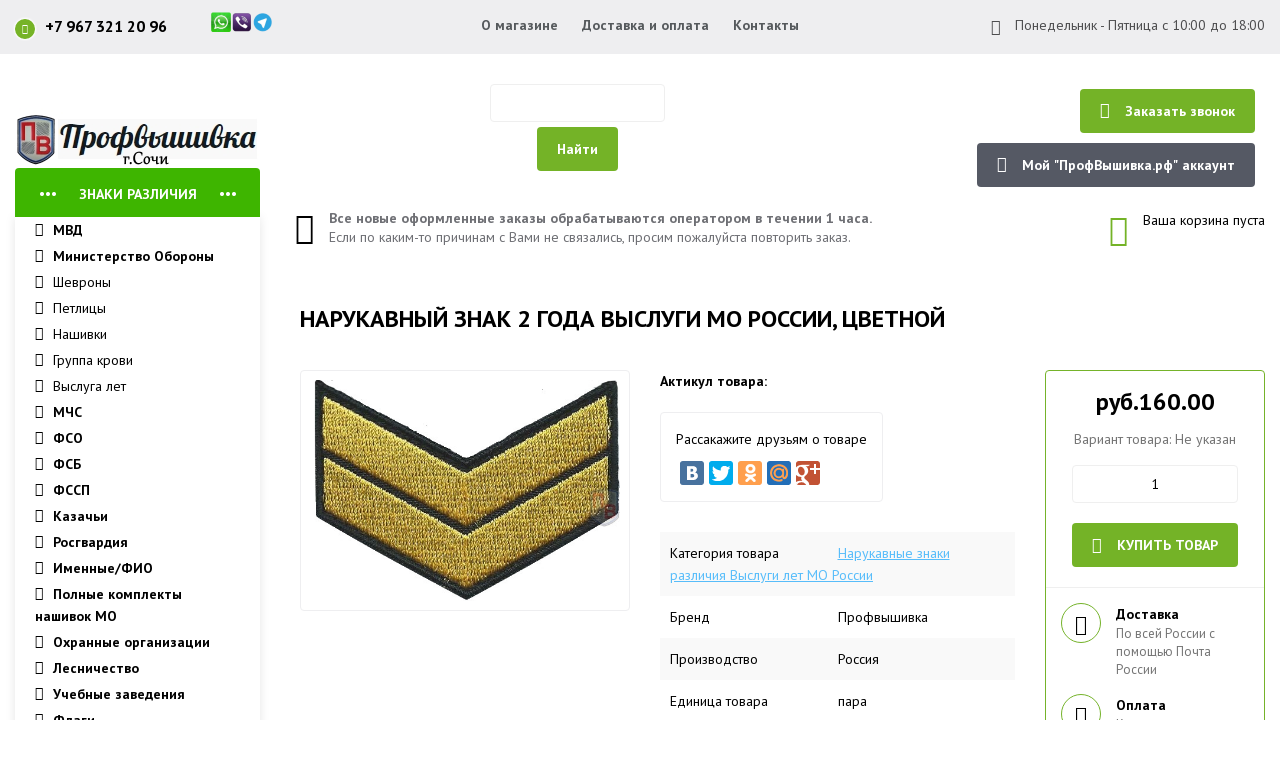

--- FILE ---
content_type: text/html; charset=UTF-8
request_url: https://www.xn--80aerbjo2f.xn--p1ai/shop/77/imgs/narukavnyj-znak-2-goda-vyslugi-mo-rossii-cvetnoj
body_size: 11020
content:
<!DOCTYPE html>
<!--[if lt IE 7]><html lang="ru" class="lt-ie9 lt-ie8 lt-ie7"><![endif]-->
<!--[if IE 7]><html lang="ru" class="lt-ie9 lt-ie8"><![endif]-->
<!--[if IE 8]><html lang="ru" class="lt-ie9"><![endif]-->
<!--[if gt IE 8]><!-->
<html lang="ru">
 <!--<![endif]-->
 <head>
 <title>Нарукавный знак 2 года выслуги МО России, цветной</title>
 <meta charset="utf-8">
 <meta http-equiv="X-UA-Compatible" content="IE=edge">
 <meta name="viewport" content="width=device-width, initial-scale=1.0">
 <meta name="keywords" content="машинная вышивка в сочи, нашивки, шевроны, yfibdrb, itdhjys, именная вышивка, патчи, знаки различия, нашивки охрана, нашивки МВД, нашивки армии, нашивки ФСО, нашивки ФСБ, нашивки МЧС, казачьи нашивки">
 <meta name="description" content="нашивки, шевроны, именная вышивка, патчи, знаки различия, нашивки охрана, нашивки МВД, нашивки армии, нашивки ФСО, нашивки ФСБ, нашивки МЧС, казачьи нашивки">
 <meta name="robots" content="">
 <link rel="icon" href="/favicon.png" type="image/x-icon">
 <link rel="shortcut icon" href="/favicon.png" type="image/x-icon">
 <link href="//fonts.googleapis.com/css?family=PT+Sans:400,700&amp;subset=cyrillic" rel="stylesheet"> 
 <link rel="stylesheet" href="/css/normalize.css">
 <link rel="stylesheet" href="/css/micon.min.css">
 <link rel="stylesheet" href="/css/components.css">
 <link rel="stylesheet" href="/css/flexslider.css">
 <link rel="stylesheet" href="/css/style.css">
 <link rel="stylesheet" href="/css/media.css">
 <!--[if lt IE 9]>
 <script src="/js/html5shiv.min.js"></script>
 <script src="/js/respond.min.js"></script>
 <![endif]-->
 
	<link rel="stylesheet" href="/.s/src/base.min.css?v=221108" />
	<link rel="stylesheet" href="/.s/src/layer7.min.css?v=221108" />

	<script src="/.s/src/jquery-3.6.0.min.js"></script>
	
	<script src="/.s/src/uwnd.min.js?v=221108"></script>
	<script src="//s741.ucoz.net/cgi/uutils.fcg?a=uSD&ca=2&ug=999&isp=1&r=0.839793003156288"></script>
	<link rel="stylesheet" href="/.s/src/ulightbox/ulightbox.min.css" />
	<link rel="stylesheet" href="/.s/src/socCom.min.css" />
	<link rel="stylesheet" href="/.s/src/social.css" />
	<script src="/.s/src/ulightbox/ulightbox.min.js"></script>
	<script src="/.s/src/shop_utils.js"></script>
	<script src="/.s/src/socCom.min.js"></script>
	<script src="//sys000.ucoz.net/cgi/uutils.fcg?a=soc_comment_get_data&site=enashivki"></script>
	<script>
/* --- UCOZ-JS-DATA --- */
window.uCoz = {"sh_goods":{"77":{"old_price":"0.00","imgs":["/_sh/00/77m.jpg"],"price":"160.00"}},"mf":"enashivki","uLightboxType":1,"layerType":7,"shop_price_separator":"","ver":1,"sh_curr_def":3,"site":{"id":"enashivki","host":"nashivki.ucoz.net","domain":"xn--80aerbjo2f.xn--p1ai"},"country":"US","shop_price_f":["%01.2f",""],"language":"ru","module":"shop","ssid":"070463002637651710660","sign":{"5255":"Помощник","210178":"Замечания","7251":"Запрошенный контент не может быть загружен. Пожалуйста, попробуйте позже.","7287":"Перейти на страницу с фотографией.","3238":"Опции","3125":"Закрыть","10075":"Обязательны для выбора","3129":"Доступ запрещён. Истёк период сессии.","7252":"Предыдущий","5458":"Следующий","3300":"Ошибка","7253":"Начать слайд-шоу","7254":"Изменить размер","3255":"Сохранить"},"sh_curr":{"3":{"code":"rur","default":1,"disp":"руб.","name":"Рубль","rate":1,"dpos":1}}};
/* --- UCOZ-JS-CODE --- */

		function eRateEntry(select, id, a = 65, mod = 'shop', mark = +select.value, path = '', ajax, soc) {
			if (mod == 'shop') { path = `/${ id }/edit`; ajax = 2; }
			( !!select ? confirm(select.selectedOptions[0].textContent.trim() + '?') : true )
			&& _uPostForm('', { type:'POST', url:'/' + mod + path, data:{ a, id, mark, mod, ajax, ...soc } });
		}

		function updateRateControls(id, newRate) {
			let entryItem = self['entryID' + id] || self['comEnt' + id];
			let rateWrapper = entryItem.querySelector('.u-rate-wrapper');
			if (rateWrapper && newRate) rateWrapper.innerHTML = newRate;
			if (entryItem) entryItem.querySelectorAll('.u-rate-btn').forEach(btn => btn.remove())
		}
$(function() {
		$('#fCode').on('keyup', function(event) {
			try {checkSecure(); } catch(e) {}
		});
	});
	
checkNumber_header = 'Замечания';
		checkNumber_err = 'Опции<ul>%err_msg%</ul>Обязательны для выбора';
function loginPopupForm(params = {}) { new _uWnd('LF', ' ', -250, -100, { closeonesc:1, resize:1 }, { url:'/index/40' + (params.urlParams ? '?'+params.urlParams : '') }) }
var _gaq = _gaq || [];
		_gaq.push(['_setAccount', 'UA-136507324-1']);
		_gaq.push(['_trackPageview']);
		(function() {
			var ga = document.createElement('script'); ga.type = 'text/javascript'; ga.async = true;
			ga.src = ('https:' == document.location.protocol ? 'https://ssl' : 'http://www') + '.google-analytics.com/ga.js';
			var s = document.getElementsByTagName('script')[0]; s.parentNode.insertBefore(ga, s);
		})();
	
/* --- UCOZ-JS-END --- */
</script>

	<style>.UhideBlock{display:none; }</style>
	<script type="text/javascript">new Image().src = "//counter.yadro.ru/hit;noadsru?r"+escape(document.referrer)+(screen&&";s"+screen.width+"*"+screen.height+"*"+(screen.colorDepth||screen.pixelDepth))+";u"+escape(document.URL)+";"+Date.now();</script><link rel="stylesheet" href="/_st/shop.css" /><script src="/.s/src/shop.js"></script><style>
				@font-face {
					font-family: "FontAwesome";
					font-style: normal;
					font-weight: normal;
					src: url("/.s/src/panel-v2/fonts/fontawesome-webfont.eot?#iefix&v=4.3.0") format("embedded-opentype"), url("/.s/src/panel-v2/fonts/fontawesome-webfont.woff2?v=4.3.0") format("woff2"), url("/.s/src/panel-v2/fonts/fontawesome-webfont.woff?v=4.3.0") format("woff"), url("/.s/src/panel-v2/fonts/fontawesome-webfont.ttf?v=4.3.0") format("truetype"), url("/.s/src/panel-v2/fonts/fontawesome-webfont.svg?v=4.3.0#fontawesomeregular") format("svg");
				}
			</style>
</head>
 <body>
 
 <!--U1AHEADER1Z--><header>
 <div class="hTop clearfix">
 <div class="container">
 <div class="headerT">
 
<!-- Global site tag (gtag.js) - Google Analytics -->
<script async src="https://www.googletagmanager.com/gtag/js?id=UA-136507324-1"></script>
<script>
 window.dataLayer = window.dataLayer || [];
 function gtag(){dataLayer.push(arguments);}
 gtag('js', new Date());

 gtag('config', 'UA-136507324-1');
</script>

 <!-- Phone -->
 <div class="headerTel"><span>+7 967 321 20 96</span>
<img src="/images/mes.png" /></div>
 <!-- Yandex.Metrika counter -->
<script type="text/javascript" >
 (function(m,e,t,r,i,k,a){m[i]=m[i]||function(){(m[i].a=m[i].a||[]).push(arguments)};
 m[i].l=1*new Date();k=e.createElement(t),a=e.getElementsByTagName(t)[0],k.async=1,k.src=r,a.parentNode.insertBefore(k,a)})
 (window, document, "script", "https://mc.yandex.ru/metrika/tag.js", "ym");

 ym(54948367, "init", {
 clickmap:true,
 trackLinks:true,
 accurateTrackBounce:true,
 webvisor:true,
 ecommerce:"dataLayer"
 });
</script>
<noscript><div><img src="https://mc.yandex.ru/watch/54948367" style="position:absolute; left:-9999px;" alt="" /></div></noscript>
<!-- /Yandex.Metrika counter -->
 <!-- TopNav -->
 <div class="headerNav">
 <ul>
 <li><a href="/index/0-2">О магазине</a></li>
 <li><a href="/index/dostavka_i_oplata/0-4#">Доставка и оплата</a></li>
 <li><a href="/index/kontakty/0-5">Контакты</a></li>
 </ul>
 </div>
 <!--/ TopNav -->
 
 <!-- Schedule -->
 <div class="headerGraph">
 <i class="mi mi-EmojiTabFavorites"></i> Понедельник - Пятница с 10:00 до 18:00
 </div>
 <!--/ Schedule -->
 </div>
 </div>
 </div>
 
 <div class="container">
 <div class="hMiddle clearfix">
 <!-- Logo -->
 <div class="hLogo">
 <a href="https://www.profvishivka.ru/" class="logo">ПрофВышивка.рф</a>
 </div>
 <!--/ Logo -->
 <div class="searchForm">
			<form method="GET" action="/shop/search" onsubmit="this.sfSbm.disabled=true" style="margin:0">
				<div class="schQuery" style="text-align:center">
					<input type="text" name="query" value="" maxlength="30" size="20" class="queryField" />
				</div>
				<div class="schBtn" style="text-align:center">
					<input type="submit" class="searchSbmFl" name="sfSbm" value="Найти" />
				</div>
			</form>
		</div>
 <!-- Search -->
<!-- исключение <div class="hsearch">
 <form action="">
 <input type="text" name="query" placeholder="поиск по каталогу товаров">
 <button type="submit">Найти</button>
 </form>
 </div>
 <!--/ Search -->
 
 <!--account-->
 <div class="account">
 <a href="/index/kontakty/0-5#" class="btn green"><i class="mi mi-CallForwarding"></i>Заказать звонок</a>
 
 <button class="btn dark"><i class="mi mi-Contact"></i>Мой "ПрофВышивка.рф" аккаунт </button>
 <div class="uPanel shadow">
 <br> 
 
		<script>
		sendFrm549765 = function( form, data = {} ) {
			var o   = $('#frmLg549765')[0];
			var pos = _uGetOffset(o);
			var o2  = $('#blk549765')[0];
			document.body.insertBefore(o2, document.body.firstChild);
			$(o2).css({top:(pos['top'])+'px',left:(pos['left'])+'px',width:o.offsetWidth+'px',height:o.offsetHeight+'px',display:''}).html('<div align="left" style="padding:5px;"><div class="myWinLoad"></div></div>');
			_uPostForm(form, { type:'POST', url:'/index/sub/', data, error:function() {
				$('#blk549765').html('<div align="left" style="padding:10px;"><div class="myWinLoadSF" title="Невозможно выполнить запрос, попробуйте позже"></div></div>');
				_uWnd.alert('<div class="myWinError">Невозможно выполнить запрос, попробуйте позже</div>', '', {w:250, h:90, tm:3000, pad:'15px'} );
				setTimeout("$('#blk549765').css('display', 'none');", '1500');
			}});
			return false
		}
		
		</script>

		<div id="blk549765" style="border:1px solid #CCCCCC;position:absolute;z-index:82;background:url('/.s/img/fr/g.gif');display:none;"></div>

		<form id="frmLg549765" class="login-form local-auth" action="/index/sub/" method="post" onsubmit="return sendFrm549765(this)" data-submitter="sendFrm549765">
			
			
			<table border="0" cellspacing="1" cellpadding="0" width="100%">
			
			<tr><td class="login-form-label" width="20%" nowrap="nowrap">Логин:</td>
				<td class="login-form-val" ><input class="loginField" type="text" name="user" value="" size="20" autocomplete="username" style="width:100%;" maxlength="50"/></td></tr>
			<tr><td class="login-form-label">Пароль:</td>
				<td class="login-form-val"><input class="loginField" type="password" name="password" size="20" autocomplete="password" style="width:100%" maxlength="32"/></td></tr>
				<tr><td colspan=2><!-- <old_captcha_block_html> -->
		<label class="captcha-block" for="fCode">
			<input id="fCode" class="captcha-answer uf-text uf-captcha" name="captcha" type="text" placeholder="Ответ" maxlength="6" >
			<!-- <captcha_renew_html> -->
			<img class="captcha-renew local-auth" src="/.s/img/ma/refresh.gif" title="Обновить код безопасности">
			<!-- </captcha_renew_html> -->
			<input type="hidden" name="seckey" value="91267111528884874" >
			<img class="captcha-question local-auth" src="/secure/?k=91267111528884874&m=locauth24000654&tm=1769122833" title="Обновить код безопасности" >
			<!-- <captcha_script_html> -->
			<script type="text/javascript">
				function initClick() {
					$(' .captcha-question.local-auth,  .captcha-renew.local-auth').on('click', function(event) {
						var PARENT = $(this).parent().parent();
						$('img[src^="/secure/"]', PARENT).prop('src', '/secure/?k=91267111528884874&m=locauth24000654&tm=' + Date.now());
						$('input[name=captcha]', PARENT).val('').focus();
					});
				}

				if (window.jQuery) {
					$(initClick);
				} else {
					// В новой ПУ jQuery находится в бандле, который подгружается в конце body
					// и недоступен в данный момент
					document.addEventListener('DOMContentLoaded', initClick);
				}
			</script>
			<!-- </captcha_script_html> -->
		</label>
		<!-- </old_captcha_block_html> -->
	</td></tr>
			</table>
			<table border="0" cellspacing="1" cellpadding="0" width="100%">
			<tr><td nowrap>
					<input id="rementry" type="checkbox" name="rem" value="1" checked="checked"/><label for="rementry">запомнить</label>
					</td>
				<td style="text-align:end" valign="top"><input class="loginButton" name="sbm" type="submit" value="Вход"/></td></tr>
			<tr><td class="login-form-links" colspan="2"><div style="text-align:center;"><a href="javascript:;" rel="nofollow" onclick="new _uWnd('Prm','Напоминание пароля',300,130,{ closeonesc:1 },{url:'/index/5'});return false;">Забыл пароль</a> | <a href="/index/3">Регистрация</a></div></td></tr>
			</table>
			
			<input type="hidden" name="a"    value="2" />
			<input type="hidden" name="ajax" value="1" />
			<input type="hidden" name="rnd"  value="765" />
			
			
		</form> 
 
 </div>
 
 </div>
 <!--/ Account -->
 </div>
 
 <div class="hMiddleBottom">
 <!-- Operator -->
 <div class="au_operator">
 <i class="mi mi-Headset"></i>
 <div class="op_info">
 <div class="op_infoTop">Все новые оформленные заказы обрабатываются оператором в течении 1 часа.</div>
 <p>Если по каким-то причинам с Вами не связались, просим пожалуйста повторить заказ.</p>
 <div class="op_infoTop"></div>
 </div>
 </div>
 <!--/ Operator -->

 <!-- Basket -->
 <div class="au_basket">
 <div class="shoppingCart">
  
 <i class="mi mi-ShoppingCart"></i>
 <div id="shop-basket">
 
 <div class="empty">Ваша корзина пуста</div>
 

 <style>
 #shop-basket ul { margin:0; padding:0; text-align:left; list-style:none }
 #shop-basket li { margin:0 0 5px 0; padding-left:35px }
 #shop-basket .sb-name { margin-right:18px; }
 #shop-basket .sb-cost { margin-right:18px; color: gray; }
 #shop-basket .sb-func { float:right; cursor:pointer; width:16px; height:16px; margin:0;}
 #shop-basket a.remove { background:url('/.s/img/sh/del.png') no-repeat 3px 0; }
 #shop-basket a.remove:hover { background:url('/.s/img/sh/del.png') no-repeat 3px -16px; }
 #shop-basket .empty { text-align:center; }
 #shop-basket .total {font-weight: bold;}
 #shop-basket .total, #shop-basket .disc { text-align:right; }
 #shop-basket .disc-info { font-style: italic; }
 </style>

 <script><!--
 var lock_buttons = 0;

 function clearBasket(){
 if(lock_buttons) return false; else lock_buttons = 1;
 var el = $('#shop-basket');
 if(el.length){ var g=document.createElement("div"); $(g).addClass('myWinGrid').attr("id",'shop-basket-fade').css({"left":"0","top":"0","position":"absolute","border":"#CCCCCC 1px solid","width":$(el).width()+'px',"height":$(el).height()+'px',"z-index":5}).hide().on('mousedown', function(e){e.stopPropagation();e.preventDefault();_uWnd.globalmousedown();}).html('<div class="myWinLoad" style="margin:5px;"></div>'); $(el).append(g); $(g).show(); }
 _uPostForm('',{type:'POST',url:'/shop/basket',data:{'mode':'clear'}});
 ga_event('basket_clear');
 return false;
 }

 function removeBasket(id){
 if(lock_buttons) return false; else lock_buttons = 1;
 $('#basket-item-'+id+' .sb-func').removeClass('remove').addClass('myWinLoadS').attr('title','');
 _uPostForm('',{type:'POST',url:'/shop/basket',data:{'mode':'del', 'id':id}});
 return false;
 }

 function add2Basket(id, pref){
 if(lock_buttons) return false; else lock_buttons = 1;
 var opt = [], err_msg = '', err_msgs = [], radio_options = {}, el_id = {};
 $('#b'+pref+'-'+id+'-basket').attr('disabled','disabled');
 $('#'+pref+'-'+id+'-basket').removeClass('done').removeClass('err').removeClass('add').addClass('wait').attr('title','');
 $('#'+pref+'-'+id+'-options-selectors').find('select, input').each(function(){
 switch (this.type) {
 case 'radio':
 el_id = this.id.split('-');
 ((typeof (radio_options[el_id[3]]) == 'undefined') && (radio_options[el_id[3]] = { 'val': - 1, 'id': this.id }));
 (this.checked && (radio_options[el_id[3]]['val'] = this.value));
 break;
 case 'checkbox':
 if (this.checked && (this.value !== '')) {
 if(this.value !== ''){
 opt.push(this.id.split('-')[3]+'-'+this.value);
 } else {
 err_msgs.push({'id':this.id.split('-')[3], 'msg':'<li>'+$(this).parent().parent().find('span.opt').html().replace(':', '')+'</li>'});
 }
 }
 break;
 default:
 if (this.value !== '') {
 opt.push(this.id.split('-')[3]+'-'+this.value);
 } else {
 err_msgs.push({'id':this.id.split('-')[3], 'msg':'<li>'+$(this).parent().parent().find('span.opt').html().replace(':', '')+'</li>'});
 }
 }
 });
 for(i in radio_options){
 if(radio_options[i]['val'] != -1){
 opt.push(radio_options[i]['id'].split('-')[3]+'-'+radio_options[i]['val']);
 }else{
 err_msgs.push({'id':radio_options[i]['id'].split('-')[3], 'msg':'<li>'+$('#'+radio_options[i]['id']).parent().parent().parent().find('span.opt').html().replace(':', '')+'</li>'});
 }
 }

 err_msgs.sort(function(a, b){ return ((a['id'] > b['id']) ? 1 : -1); });
 for (var i=0; i<err_msgs.length; i++) { err_msg += err_msgs[i]['msg']; }

 if(err_msg == ''){
 _uPostForm('',{type:'POST',url:'/shop/basket',data:{'mode':'add', 'id':id, 'pref':pref, 'opt':opt.join(':'), 'cnt':$('#q'+pref+'-'+id+'-basket').val()}});
 ga_event('basket_add');
 }else{
 lock_buttons = 0;
 shop_alert('<div class="MyWinError">Опции<ul>'+err_msg+'</ul>обязательны для выбора</div>','Замечания','warning',350,100,{tm:8000,align:'left',icon:'/.s/img/icon/warning.png', 'onclose': function(){ $('#b'+pref+'-'+id+'-basket').removeAttr('disabled'); $('#'+pref+'-'+id+'-basket').removeClass('wait').addClass('add'); }});
 }
 return false;
 }

 function buyNow(id, pref){
 if(lock_buttons) return false; else lock_buttons = 1;
 var opt = [], err_msg = '', err_msgs = [], radio_options = {}, el_id = {};
 $('#b'+pref+'-'+id+'-buynow').attr('disabled', 'disabled');
 $('#'+pref+'-'+id+'-buynow').removeClass('done').removeClass('err').removeClass('now').addClass('wait').attr('title','');
 $('#'+pref+'-'+id+'-options-selectors').find('select, input').each(function(){
 switch (this.type) {
 case 'radio':
 el_id = this.id.split('-');
 ((typeof (radio_options[el_id[3]]) == 'undefined') && (radio_options[el_id[3]] = { 'val': - 1, 'id': this.id }));
 (this.checked && (radio_options[el_id[3]]['val'] = this.value));
 break;
 case 'checkbox':
 if (this.checked && (this.value !== '')) {
 if(this.value !== ''){
 opt.push(this.id.split('-')[3]+'-'+this.value);
 } else {
 err_msgs.push({'id':this.id.split('-')[3], 'msg':'<li>'+$(this).parent().parent().find('span.opt').html().replace(':', '')+'</li>'});
 }
 }
 break;
 default:
 if (this.value !== '') {
 opt.push(this.id.split('-')[3]+'-'+this.value);
 } else {
 err_msgs.push({'id':this.id.split('-')[3], 'msg':'<li>'+$(this).parent().parent().find('span.opt').html().replace(':', '')+'</li>'});
 }
 }
 });
 for(i in radio_options){
 if(radio_options[i]['val'] != -1){
 opt.push(radio_options[i]['id'].split('-')[3]+'-'+radio_options[i]['val']);
 }else{
 err_msgs.push({'id':radio_options[i]['id'].split('-')[3], 'msg':'<li>'+$('#'+radio_options[i]['id']).parent().parent().parent().find('span.opt').html().replace(':', '')+'</li>'});
 }
 }

 err_msgs.sort(function(a, b){ return ((a['id'] > b['id']) ? 1 : -1); });
 for (var i=0; i<err_msgs.length; i++) { err_msg += err_msgs[i]['msg']; }

 if(err_msg == ''){
 _uPostForm('',{type:'POST',url:'/shop/basket',data:{'mode':'add', 'id':id, 'pref':pref, 'opt':opt.join(':'), 'cnt':$('#q'+pref+'-'+id+'-basket').val(), 'now':1}});
 ga_event('basket_buynow');
 }else{
 lock_buttons = 0;
 shop_alert('<div class="MyWinError">Опции<ul>'+err_msg+'</ul>обязательны для выбора</div>','Замечания','warning',350,100,{tm:8000,align:'left',icon:'/.s/img/icon/warning.png', 'onclose': function(){ $('#b'+pref+'-'+id+'-buynow').removeAttr('disabled'); $('#'+pref+'-'+id+'-buynow').removeClass('wait').addClass('add'); }});
 }
 return false;
 }
 //-->
 </script></div>
  
 </div>
 </div>
 <!--/ Basket -->
 </div>
 </div>
 
 <!--div class="hBottom clearfix">
 <div class="container">
 <div class="infoSite">
 <i class="mi mi-Info"></i><p>Сайт работает в тестовом режиме. Данные на сайте постоянно обновляются. В случае каких-либо ошибок на сайте, приносим свои извинения.</p>
 </div>
 </div>
 </div-->
 
</header><!--/U1AHEADER1Z-->

 <div class="container"> 
 <!-- <middle> -->
 <main>
 <!--U1CLEFTER1Z--><aside>
 <nav>
 <div class="navHead">Знаки различия</div>
 <div class="navList">
 <ul>
 <!--span class="sectName">Знаки различия</span><!-->
 <li><a href="/shop/znak-mvd#"><b><i class="mi mi-ChevronRightMed"></i>МВД</b></a></li>
 <li><a href="/shop/znak-mo#"><b><i class="mi mi-ChevronRightMed"></i>Министерство Обороны</b></a></li>
 <li><a href="/shop/znak-mo/shevrony-mo-rossii#"><i class="mi mi-ChevronRightMed"></i> Шевроны</a></li>
 <li><a href="/shop/znak-mo/petlicy-mo-rossii#"><i class="mi mi-ChevronRightMed"></i> Петлицы</a></li>
 <li><a href="/shop/znak-mo/nashivki-mo-rossii#"><i class="mi mi-ChevronRightMed"></i> Нашивки</a></li>
 <li><a href="/shop/znak-mo/nashivki-gruppy-krovi#"><i class="mi mi-ChevronRightMed"></i> Группа крови</a></li>
 <li><a href="/shop/znak-mo/narukavnye-znaki-razlichija-vyslugi-let-mo-rossii#"><i class="mi mi-ChevronRightMed"></i> Выслуга лет</a></li>
 <li><a href="/shop/znak-mchs#"><b><i class="mi mi-ChevronRightMed"></i>МЧС</b></a></li>
 <li><a href="/shop/znak-fso#"><b><i class="mi mi-ChevronRightMed"></i>ФСО</b></a></li>
 <li><a href="/shop/znak-fsb#"><b><i class="mi mi-ChevronRightMed"></i>ФСБ</b></a></li>
 <li><a href="/shop/znaki-razlichija-federalnoj-sluzhby-sudebnykh-pristavov"><b><i class="mi mi-ChevronRightMed"></i>ФССП</b></a></li>
 <li><a href="/shop/znak-kazaki#"><b><i class="mi mi-ChevronRightMed"></i>Казачьи</b></a></li>
 <li><a href="/shop/znaki-razlichija-rosgvardii#"><b><i class="mi mi-ChevronRightMed"></i>Росгвардия</b></a></li> 
 <li><a href="/shop/znak-fio#"><b><i class="mi mi-ChevronRightMed"></i>Именные/ФИО</b></a></li>
 <li><a href="/index/polnye-komplekty-nashivok/0-13#"><b><i class="mi mi-ChevronRightMed"></i>Полные комплекты нашивок МО</b></a></li> 
 <!--li><a href="/index/imennaja_vyshivka_fio/0-11#"><b><i class="mi mi-ChevronRightMed"></i>Именные/ФИО</b></a></li><!-->
 <li><a href="/index/okhrannye-organizacii-i-chop/0-7#"><b><i class="mi mi-ChevronRightMed"></i>Охранные организации</b></a></li>
<li><a href="/shop/lesnichesvto#"><b><i class="mi mi-ChevronRightMed"></i>Лесничество</b></a></li>
 <li><a href="/index/obrazovatelnye-uchrezhdenija/0-12#</ul>"><b><i class="mi mi-ChevronRightMed"></i>Учебные заведения</b></a></li>
 <li><a href="/shop/flagi#"><b><i class="mi mi-ChevronRightMed"></i>Флаги</b></a></li>
 </ul>
 </div>
 </nav>

 <!--<div class="asideBl">
 <div class="asideHead">Последние отзывы<i class="mi mi-ChatBubbles"></i></div>
 <div class="asideCont">
<center><br><strong>Информер №4</strong> не создан, либо были допущены ошибки для его отображения!</center><br> 
 </div>
 </div><!-->
 
</aside><!--/U1CLEFTER1Z-->

 <div class="middle">
 <div class="add-success">Товар успешно добавлен в корзину!</div>
 <!-- <body> -->
 <div class="full clearfix">
 <h1 class="ttu">Нарукавный знак 2 года выслуги МО России, цветной</h1>
 <div class="product">
 
 <div class="prodImgBl">
 <div class="prodSlide">
 <div id="slider" class="flexslider">
 <ul class="slides">
 <li><div><a href="/_sh/00/77.jpg" class="ulightbox"><img src="/_sh/00/77.jpg" alt=""></a></div></li> 
  
  
  
  
  
  
  
  
  
  
  
  
  
 
 
 
 
 
 
 </ul>
 </div>
  
 </div>
 </div>
 
 
 <div class="prodInfo">
 <div class="art"><span>Актикул товара:</span>  </div>

 <div class="social">
 <span>Рассакажите друзьям о товаре</span>
 <script async type="text/javascript" src="//yastatic.net/share/share.js" charset="utf-8"></script>
 <div class="yashare-auto-init" data-yashareL10n="ru" data-yashareType="big" data-yashareQuickServices="vkontakte,facebook,twitter,odnoklassniki,moimir,gplus" data-yashareTheme="counter"></div>
 </div>
 <ul>
 <li><span>Категория товара</span><a href="/shop/znak-mo/narukavnye-znaki-razlichija-vyslugi-let-mo-rossii">Нарукавные знаки различия Выслуги лет МО России</a></li>
 <li><span>Бренд</span>Профвышивка</li>
 <li><span>Производство</span>Россия</li>
 <li><span>Единица товара</span>пара</li>
 <li><span>Опции</span></li>
 </ul>
 </div>
 
 <div class="prodPrice">
 <div class="prodPriceBlock">
 <div class="prodPriceTop">
 <div class="auPrice"><span class="id-good-77-price">руб.160.00</span></div>
 
 <p>Вариант товара: Не указан
<input type="text" id="qid-77-basket" value="1" size="3" onfocus="this.select()" oninput="return checkNumber(this, event, '1');"><input type="button" id="bid-77-basket" onclick="add2Basket('77','id');" value="В корзину">
 <a href="" id="bid-77-basket" onclick="add2Basket('77','id');" class="btn green ttu"><i class="mi mi-ShoppingCart"></i>Купить товар</a>
 </div>
 <div class="prodPriceBottom">
 <div class="prodPriceBottomBl clearfix">
 <div class="icon"><i class="mi mi-Shop"></i></div>
 <div class="delivery">
 <div>Доставка</div>
 <p>По всей России с помощью Почта России</p>
 </div>
 </div>
 <div class="prodPriceBottomBl clearfix">
 <div class="icon"><i class="mi mi-MagStripeReader"></i></div>
 <div class="delivery">
 <div>Оплата</div>
 <p>Кредитная карта, электронные деньги или наложенный платеж</p>
 </div>
 </div>
 </div>
 </div>
 </div>
 </div>
 
 <div class="fullBottom">
 <div class="fullDescr">
 <div class="descrTitle">Описание товара</div>
 <p>
 Нарукавный знак 2 года выслуги МО России, цветной.<br> Стоимость нашивок указана за пару.<br> Нашивки пришиты на липучку.
 </p>
 </div>
 
 </div>
 
 <div class="items">
 
 <script>
				function spages(p, link) {
					document.location.href = '/shop/77/comm/narukavnyj-znak-2-goda-vyslugi-mo-rossii-cvetnoj'+(parseInt(p)>1 ? ';'+p : '');
				}
			</script>
			<div id="comments"></div>
			<div id="newEntryT"></div>
			<div id="allEntries"></div>
			<div id="newEntryB"></div>
			<script>
				(function() {
					'use strict';
					var commentID = ( /comEnt(\d+)/.exec(location.hash) || {} )[1];
					if (!commentID) {
						return window.console && console.info && console.info('comments, goto page', 'no comment id');
					}
					var selector = '#comEnt' + commentID;
					var target = $(selector);
					if (target.length) {
						$('html, body').animate({
							scrollTop: ( target.eq(0).offset() || { top: 0 } ).top
						}, 'fast');
						return window.console && console.info && console.info('comments, goto page', 'found element', selector);
					}
					$.get('/index/802', {
						id: commentID
					}).then(function(response) {
						if (!response.page) {
							return window.console && console.warn && console.warn('comments, goto page', 'no page within response', response);
						}
						spages(response.page);
						setTimeout(function() {
							target = $(selector);
							if (!target.length) {
								return window.console && console.warn && console.warn('comments, goto page', 'comment element not found', selector);
							}
							$('html, body').animate({
								scrollTop: ( target.eq(0).offset() || { top: 0 } ).top
							}, 'fast');
							return window.console && console.info && console.info('comments, goto page', 'scrolling to', selector);
						}, 500);
					}, function(response) {
						return window.console && console.error && console.error('comments, goto page', response.responseJSON);
					});
				})();
			</script>
		
 <center></center>
  
 </div>
 </div>
 </div>
 


 </div> 
<!-- </body> -->
 
 </div>
 </main>
 <!-- </middle> --> 
 </div>
 <!--U1BFOOTER1Z--><footer>
 <!-- Seo block -->
 <div class="seoBl">
 <div class="container">
 <h2>Знаки различия в интернет-магазине ПрофВышивка.рф</h2>
 <p>
 Производим вышитые шевроны и нашивки, вымпелы с вышитым логотипом, гербы, и вышиваем индивидуальные заказы по эскизу заказчика.<br>На нашем сайте Вы можете заказать фамильные нашивки для вооружённых сил России, именные нашивки для МЧС России и для Росгвардии.<br>Среди нашей продукции в интернет-магазине можно найти шевроны и нашивки для гос структур, для школ, и для охранных организаций.<br>
 </p>
 <p>
 Производство находится в г. Сочи. Работаем более 10 лет.<br>Используем только качественные материалы и нитки для изготовления нашей продукции. При производстве шевронов и нашивок для гос структур соблюдаем уставы РФ.
 </p>
 <p> 
 <strong>Знаки различия</strong> : 
 </p>
 <p>
 В нашем интернет-магазине предоставлены шевроны, нашивки на грудь, нашивки на спину, петлицы, нарукавные знаки выслуги лет, логотипы, вымпелы.<br>Мы производим уставные знаки различия для силовых структур.
 </p>
 <p>
 На страничках нашего магазина вы найдете фотографии нашей продукции. Все продукты имеют подробное описание, чтобы помочь выбрать подходящий вашим требованиям продукт.
 </p>
 </div>
 </div>
 <!--/ Seo block -->
 
 <!-- footerBottom -->
 <div class="footer">
 <div class="container">
 <div class="footerBottom">
 
 <div class="fCol">
 <div class="flogo">
 <!-- Logo -->
 <div class="hLogo">
 <a href="/" class="logo">ПрофВышивка.рф - инетернет-магазин знаков различия.</a>
 </div>
 <!--/ Logo -->
 <div class="copyright">
 <p>2018 &copy; Интернет-магазин ПрофВышивка.рф</p>
 <p> 
<!-- Yandex.Metrika counter -->
<script type="text/javascript">
    (function (d, w, c) {
        (w[c] = w[c] || []).push(function() {
            try {
                w.yaCounter55965757 = new Ya.Metrika({id:55965757,accurateTrackBounce:true, trackLinks:true, clickmap:true, params: {__ym: {isFromApi: 'yesIsFromApi'}}});
            } catch(e) { }
        });

        var n = d.getElementsByTagName("script")[0],
                s = d.createElement("script"),
                f = function () { n.parentNode.insertBefore(s, n); };
        s.type = "text/javascript";
        s.async = true;
        s.src = "https://mc.yandex.ru/metrika/watch.js";

        if (w.opera == "[object Opera]") {
            d.addEventListener("DOMContentLoaded", f, false);
        } else { f(); }
    })(document, window, "yandex_metrika_callbacks");
</script>
<noscript><div><img src="https://mc.yandex.ru/watch/55965757" style="position:absolute; left:-9999px;" alt="" /></div></noscript>
<!-- /Yandex.Metrika counter -->


 Все права защищены.</p>
 <a href="https://webmaster.yandex.ru/siteinfo/?site=www.нашивки.рф"><img width="88" height="31" alt="" border="0" src="https://yandex.ru/cycounter?www.%D0%BD%D0%B0%D1%88%D0%B8%D0%B2%D0%BA%D0%B8.%D1%80%D1%84&theme=dark&lang=ru"/></a>
 </div>
 </div>
 </div>
 
 <div class="fCol">
 <div class="fnav">
 
 <div class="fnavBl">
 <div class="fnavTitle">Информация</div>
 <ul>
 <li><a href="/index/nashivki/0-2#">О магазине</a></li>
 <li><a href="/index/dostavka_i_oplata/0-4#">Доставка и оплата</a></li>
 <li><!--><a href="#">Правила и условия</a></li><!-->
 </ul>
 </div>
 
 <div class="fnavBl">
 <div class="fnavTitle">Служба поддержки</div>
 <ul>
 <li><a href="/index/kontakty/0-5#">Контактная информация</a></li>
 <li><!--><a href="#">Возврат товара</a></li>
 <li><a href="#">Карта сайта</a></li><!-->
 </ul>
 </div>
 
 <div class="fnavBl">
 <div class="fnavTitle">Дополнительно</div>
 <ul>
 <li><a href="/index/nashivki/0-2#">Производители (бренды)</a></li>
 <!--a href="https://webmaster.yandex.ru/sqi?host=профвышивка.рф"><img width="88" height="31" alt="" border="0" src="https://yandex.ru/cycounter?%D0%BD%D0%B0%D1%88%D0%B8%D0%B2%D0%BA%D0%B8.%D1%80%D1%84&theme=light&lang=ru"/></a!-->
 </ul>
 </div>
 
 </div>
 </div>
 </div>
 </div>
 </div>
 <!--/ footerBottom -->
</footer><!--/U1BFOOTER1Z-->
 
 <script src="/js/jquery.flexslider-min.js"></script>
 <script src="/js/common.js"></script>
 </body>
</html>
<!-- 0.09382 (s741) -->

--- FILE ---
content_type: text/css
request_url: https://www.xn--80aerbjo2f.xn--p1ai/css/style.css
body_size: 5567
content:
/*==============================================================
Theme: Epps
Version: 0.1
Content Management System (CMS): uCoz Web Service
Date Coding: 04.02.2018
Coding Designed: Buger
Coding Designed from Site: www.art-ucoz.ru
URL Link Coding: http://art-ucoz.ru/
Copyright (c) 2016 Roman Buger
==============================================================
(ENG) License: This template is designed by studio ART-UCOZ. It is forbidden extend this template and files related on him, both on commercially and on a nonprofit basis. All rights are reserved.
(RU) Лицензия: Этот дизайн разработан студией ART-UCOZ. Запрещены к распространению шаблон и графические файлы, относящиеся к нему, как на коммерческой так и на некоммерческой основе. Все права защищены и принадлежат разработчику.
=============================================================
*/
* {margin: 0; padding: 0; box-sizing: border-box;}
body {
    font-family: 'PT Sans', sans-serif;
    font-size: 14px;
    line-height: 22px;
    background: #ffffff;
}
a, button, input[type="submit"], input[type="reset"], input[type="button"] {border: 0; transition: all 0.3s ease 0s; cursor: pointer;}
a {text-decoration: none; border: none;outline: none; color: #58bdfa;}
a:hover {color: #000;}
ul {margin: 0; padding: 0;}
li {list-style: none;}
img {max-width: 100%;}
.x-unselectable {position:relative;}
#uCatsMenu7 {left: 0% !important;top: 21px !important; margin-left: 0px;}
.ttu {text-transform: uppercase;}
.pullright {float:right}
.m-0 {margin: 0 !important;}
.com-order-block, #crt_blk_cont {display:none  !important;}
.clearfix:after {content: ''; display: table; position: relative; clear: both;}
.container {max-width: 1440px; padding: 0 15px; margin: 0 auto;}

/* BUTTONS
------------------------------------------------*/
.btn, input[type="button"], input[type="reset"], [type="submit"], a.pmCatLinkActive,.pmCatLink {color: #fff; border-radius: 4px; font-weight: bold; display: inline-block; padding: 11px 20px;white-space:nowrap; margin: 5px 10px 5px 10px; position: relative;white-space:nowrap;}
.btn:hover, input[type="button"]:hover, [type="submit"]:hover, a.pmCatLinkActive:hover,.pmCatLink:hover {color: #fff;} 
.btn.green, input[type="button"], [type="submit"] {background: #74B327; }
.btn.green:hover, input[type="button"]:hover, [type="submit"]:hover {background: #68A318;}
.btn.dark, input[type="reset"], a.pmCatLinkActive,.pmCatLink {background: #555964;}
.btn.dark:hover, input[type="reset"]:hover, a.pmCatLinkActive:hover,.pmCatLink:hover {background: #484c56;}
.btn.red {background: #E9573F; }
.btn.red:hover {background: #d8422a;}


/* HEADER
------------------------------------------------*/
.hTop {background: #eeeef0;padding: 12px 0 15px;}
.hBottom {background: #575a61;background: -webkit-linear-gradient(top,#575a61,#777c82);background: -o-linear-gradient(top,#575a61,#777c82);background: -moz-linear-gradient(top,#575a61,#777c82);background: linear-gradient(to bottom, #575a61, #777c82);color: #fff;}
.headerT, .hMiddle, .hBottom {display: table; width: 100%;}
.headerTel,.headerNav,.headerGraph,.hLogo,.hsearch,.account {display: table-cell;vertical-align: middle;}
.headerTel {width: 30%;}
.headerTel span {white-space:nowrap;margin-right: 40px;font-weight: bold;font-size: 16px;}
.headerTel span:last-child {margin-right: 0px;}
.headerTel span:before {content: '\EC64';font-family: 'micon';font-size: 10px;background: #76b327;color: #fff;padding: 2px;border-radius: 50%;width: 16px;height: 16px;display: inline-block;text-align: center;line-height: 16px;box-shadow: #fff 0px 0px 2px 1px;margin-right: 10px;font-weight: normal;}
.headerNav {text-align: center;}
.headerNav ul {}
.headerNav ul li {display: inline-block; margin-right: 20px;white-space: nowrap;}
.headerNav ul li:last-child {margin-right: 0px;}
.headerNav ul li a {color: #55595c; font-weight: bold; display: inline-block;}
.headerNav ul li a:hover {color: inherit;}
.headerGraph {text-align: right;white-space:nowrap; color: #4d4d4f; width: 30%;}
.headerGraph [class*="mi"] {position: relative;top: 2px;font-size: 16px;margin-right: 10px;}
.hMiddle {margin: 30px 0 15px;}

/* logo
------------------------------------------------*/
.hLogo, .hsearch, .account {vertical-align: middle;}
.hLogo {width: 20%;}
a.logo {background: url(../images/logo.png) no-repeat;width: 245px;height: 60px; display: block; text-indent: -9999px}

/* search
------------------------------------------------*/
.hsearch {}
.hsearch form {position: relative; width: 100%;}
.hsearch form input[type="text"] {width: 100%; height: 42px; border-radius: 4px; padding-left: 40px; padding-right: 90px; border: 1px solid #E4E6E1; box-shadow: #FAFBF6 0px 0px 7px}
.hsearch form:before {content: '\EDB3';color: #74B327;font-family: 'micon'; position: absolute; top: 10px; left: 12px;}
.hsearch form button {position: absolute; right: 0px; top: 0px;}
.hsearch form input[type="text"]:focus {}
.hsearch form input[type="text"] + button {opacity: 0; visibility: hidden;border-top-right-radius: 4px; border-bottom-right-radius: 4px; height: 42px; padding: 0 20px;font-weight: bold; color: #fff;background: #74B327;}
.hsearch form input[type="text"]:focus + button {opacity: 1; visibility: visible;}
.hsearch form input[type="text"]:focus + button:hover {background: #68A318;}

/* account
------------------------------------------------*/
.account {text-align: right;width: 30%; position: relative;}
.account a.btn.dark {margin-right: 0;}
.account a [class*="mi"], .account button [class*="mi"] {float: left;margin-top: 2px;font-size: 16px;margin-right: 15px;font-weight: bold;}
.count {position: absolute;top: -10px;left: -10px;font-size: 14px;border-radius: 25px;width: 21px;height: 21px;text-align: center;display: inline-block;padding: 0;line-height: 21px;}
.uPanel {display: none;position: absolute;top: 100%;right: 0;background: #fff;padding: 0 15px 10px;z-index: 2;}
.uPanel ul {margin: 10px 5px 15px;}
.uPanel li {text-align: left; display: block;}
.uPanel li a {display: block;color: #4d4d4f;margin: 0 -20px;padding: 5px 20px;}
.uPanel li a:hover {background: #f9f9f9;}
.upanTitle {background: #EEEEF0;margin: 0 -15px;padding: 7px 15px;font-weight: bold;color: #444;}
.uPanel li a [class*="mi"] {font-size: 10px;margin-top: 7px;}
.logout a.btn {margin-right: 0;}
.hMiddleBottom {display: table; width: 100%;padding-left: 280px; margin-bottom: 20px;}
.au_operator,.au_basket {display: table-cell;vertical-align: middle;}
.au_operator {color: #6E6F74;}
.au_operator > [class*="mi"] {float: left;font-size: 32px;margin-right: 15px;margin-top: 5px;color: #000;}
.op_info {overflow: hidden;font-size: 14px;}
.op_infoTop {font-weight: bold;}
.op_info p {margin-top: -3px;}

/* basket
------------------------------------------------*/
.au_basket {text-align: right;width: 30%;position: relative; cursor: pointer;}
.shoppingCart {float: right;}
.shoppingCart > [class*="mi"] {float: left;font-size: 32px;margin-top: 5px;display: inline-block;margin-right: 15px;color: #74B327;}
#shop-basket {float: inherit;}
.basket_info {text-align: left;overflow: hidden;}
p.info_bask {margin-top: -3px; color:#6E6F74; }
.shop-basket {display: none;position: absolute;top: 100%;right: 0;background: #fff;padding: 20px 15px 0;-webkit-box-shadow: 0 0px 5px rgba(0,0,0,0.1);-moz-box-shadow: 0 0px 5px rgba(0,0,0,0.1);box-shadow: 0 0px 5px rgba(0,0,0,0.1);min-width: 260px;cursor: auto;z-index: 1;margin-top: 10px;}
.basket-itemImg {float: left; width: 70px;height: 70px;margin-right: 15px;}
.basket-itemImg img {width: 100%; height: 100%; display: block; object-fit: contain;}
li[id*="basket-item-"] {margin-bottom: 20px;}
.with-clear {overflow: hidden;float: left;margin-right: 15px;text-align: left;}
.with-clear a {color: #000;}
a.itemDel {float: right;margin-top: 3px;color: #cfcfcf;}
a.itemDel:hover {color: #d8422a;}
.sb-cost, .disc, .disc-info {color:#6E6F74;}
.baskTotal {background: #EEEEF0;margin: 0 -15px;padding: 10px 15px;}
.baskBtnBl {margin: 10px -5px;white-space:nowrap;}
.baskBtnBl a.btn {margin: 5px;}
.baskBtnBl a [class*="mi"] {font-size: 18px;margin-right: 15px;float: left;margin-top: 2px;}

/* add-success
------------------------------------------------*/
.add-success {display: none;background: #3EB500;padding: 30px;color: #fff;font-size: 16px;text-align: center;position: relative;top: 0;left: 0;width: 100%;z-index: 0;}

/* Info Site
------------------------------------------------*/
.infoSite {display: table;width: 100%;padding: 14px 0 15px 280px;}
.infoSite [class*="mi"] {float: left; margin-right: 15px; margin-top: 3px; font-size: 16px;}

/* MIDDLE
------------------------------------------------*/
main {display: table;width: 100%;}
aside {display: table-cell; vertical-align: top;}
.middle {display: flow-root; vertical-align: top;}
/* ASIDE
------------------------------------------------*/
aside {width: 245px;position: relative;top: -100px;margin-bottom: -100px;float: left;}

/* nav
------------------------------------------------*/
nav {margin-bottom: 30px;}
nav .navHead {text-transform: uppercase;font-weight: bold;background: #3EB500;text-align: center;color: #fff;padding: 12px 15px; border-top-left-radius: 4px; border-top-right-radius: 4px; position: relative;z-index: 1;}
nav .navHead [class*="mi"] {font-size: 26px;}
nav .navHead:after, nav .navHead:before {content: '...';font-size: 24px;position: relative;top: -3px;}
nav .navHead:after {margin-left: 22px;}
nav .navHead:before {margin-right: 22px;}
nav .navList {background: #fff;box-shadow: 0 0px 10px rgba(0,0,0,0.1);padding-bottom: 20px;}
nav .navList ul {padding: 0 20px;}
.sectName {text-transform: uppercase; font-weight: bold;padding: 20px;display: block;padding: 16px 0;}
nav .navList a {color: #000; display: block; padding: 2px 0;}
nav .navList a:hover {color: #3EB500;}
nav .navList a [class*="mi"] {float: left;margin-right: 10px;margin-top: 4px;}

/* aside block
------------------------------------------------*/
.asideBl {position: relative; clear: both;margin-bottom: 20px;}
.asideHead {text-transform: uppercase; font-weight: bold;color: #3EB500;margin-bottom: 15px;}
.asideHead [class*="mi"] {position: relative; top: 2px; font-size: 16px; left: 15px; }
.asideCont {position: relative;}

/* Last Comments
------------------------------------------------*/
.lastComm {margin-bottom: 15px;}
.lastCommImg {width: 40px;height: 40px;float: left;text-align: center;font-size: 28px;line-height: 45px;border: 1px solid #EEEEF0;margin-right: 20px;margin-top: 4px;}
.lastCommImg a {color: #868686;}
.lastCommImg img {width: 100%;height: 100%; display: block;}
.lastCommItem {overflow: hidden;}
.lastComm h4 {line-height: 18px;margin-bottom: 10px;}
.lastComm h4 a {color: #000;}
.lastCommMess {color: #787679;line-height: 20px;margin-bottom: 7px;}
.lastCommDate {font-size: 12px;color: #ababab;}

/* content
------------------------------------------------*/
.content {padding: 40px 0 40px 40px;}
.sectionDesr {margin-bottom: 30px;}
.sectionDesr h1 {margin-top: 0;text-transform: uppercase;font-size: 24px;margin-bottom: 20px;}
.sectionDesr p {line-height: 20px; color: #7A7A7A;}
.shortBl {margin: 0 -10px;}

/* shortItem
------------------------------------------------*/
.shortItem {display: inline-block;width: 25%; padding: 10px;float: left;margin-bottom: 2px;}
.sItem {border: 1px solid #EFEFEF; padding: 20px 20px 15px; max-width: 265px; transition: all 0.3s ease 0s;} 
.sItem:hover {box-shadow: 0 0px 25px rgba(0,0,0,0.05); transition: all 0.3s ease 0s;}
.shortImg {height: 170px;margin-bottom: 10px;}
.shortImg img {width: 100%; height: 100%; display: block; object-fit: contain;}
.sItem h4 {height: 38px;overflow: hidden;line-height: 18px;margin-bottom: 10px;}
.sItem h4 a {color: #55595C;}
.sItem:hover h4 a {color: #000;}
.catItem {margin-bottom: 10px;}
.catItem a {color: #3EB500;}
.catItem a [class*="mi"] {float: left;margin-top: 4px;margin-right: 10px;}
.sItem .priceBl {position: relative; margin-bottom: 10px;}
.shortPrice {float: left;padding: 15px 0px;}
.shortPrice span {font-weight: bold;font-size: 20px;}
.shortPrice span.sale {font-weight: bold;font-size: 20px;color: #E9573F;}
.sItem .priceBl a.btn {float: right;margin: 0;width: auto;transition: all 0.3s ease 0s;padding: 10px 16px;}
.sItem .priceBl a.btn [class*="mi"] {font-size: 26px;float: left;}
.sItem .brand {text-transform: uppercase; text-align: center; color: #6B6B6B; border-top: 1px solid #EFEFEF; padding-top: 12px; font-size: 13px;}

/* SEO (footer)
------------------------------------------------*/
.seoBl {background: #eeeef0; padding: 40px 0;}
.seoBl h2 {margin-bottom: 10px;}
.seoBl p {color: #747670;}

/* FOOTER
------------------------------------------------*/
.footer {padding: 40px 0;}
.footerBottom {display: table; width: 100%;}
.fCol {display: table-cell; width: 50%; vertical-align: middle;}
.flogo {float: left;}
.fnav {text-align: right;}
.fnavBl {display: inline-block; text-align: left;margin:0 40px;}
.fnavBl:last-child {margin-right: 0;}
.fnavBl:first-child {margin-left: 0;}
.fnavTitle {margin-bottom: 25px; font-weight: bold; font-size: 16px; color: #747474;}
.fnavBl ul {}
.fnavBl ul li a {color: #747474;}
.fnavBl ul li a:hover {color: #000;}
.copyright {display: inline-block;margin-top: 10px;}

/* HOME
------------------------------------------------*/
.homeProd {display: table; width: 100%; margin-bottom: 40px; margin-top: 12px;}
.homeCont,.homeRightAside {display: table-cell; vertical-align: top;}
.homeCont h2 {text-transform: uppercase; margin: 0px 0 12px 0}
.homeCont .content {padding: 0px 40px 00px 0;}
.homeCont .shortBl {margin-bottom: 40px;}
.homeCont .shortBl:last-child {margin-bottom: 0px;}
.homeRightAside {width: 300px;}
.homeRightAside .rek {margin-bottom: 30px;}
.infoBlock {padding: 20px; display: table; width: 100%; border-radius: 5px; border: 2px solid #53B300; margin-bottom: 40px;}
.infoBlock a.btn [class*="mi"] {float: left; margin-right: 15px; font-size: 18px; margin-top: 3px;}
.infoBlock a.btn {margin: 0;min-width: 200px;display: table-cell;vertical-align: middle; padding: 15px 20px;}
.infoBlock p {display: table-cell;color: #747474; vertical-align: middle; padding-right: 20px;}

/* SLIDER
------------------------------------------------*/
.g_promo {width: 100%;padding: 35px 0 0 35px;}
.g_promo .flexslider {margin: 0;}
.g_promo .flex-direction-nav a {display: block;width: 80px;margin: -35px 0 0;position: absolute;top: 75%;overflow: visible;opacity: 0;cursor: pointer;color: #fff;transition: all 0.4s ease-in-out;line-height: 60px;height: 60px;}
.g_promo .slides:hover .flex-direction-nav a {opacity: 1}
.g_promo .flex-direction-nav a:before {font-family: "micon";text-shadow: none;font-size: 60px;display: inline-block;color: #74B327;}
.g_promo .flex-direction-nav a.flex-prev:before {content: '\EA91';text-shadow: #fff 20px 0px 0px;}
.g_promo .flex-direction-nav a.flex-next:before {content: '\EA94';text-shadow: #fff -20px 0px 0px;}
.g_promo .flex-direction-nav .flex-prev {left: 40%;}
.g_promo .flex-direction-nav .flex-next {right: 40%;}
.g_promo .flexslider:hover .flex-next {right: 45px !important;}
.g_promo .flexslider:hover .flex-prev {left: 45px !important;}
.g_promo .slides li {height: 400px; overflow: hidden; border-radius: 5px;position: relative; background: #000;}
.g_promo .slides li img {width: 100%; height: 100% !important; display: block; object-fit: cover; opacity: .7;transition: all 0.4s ease-in-out;}
.g_promo .flexslider:hover .slides li img {opacity: 1;transition: all 0.4s ease-in-out;}
.g_promo .slides li .slideInfo {color: #fff; position: absolute; top: 45px;width: 50%;}
.g_promo .slides li .slideInfo .slideTitle {text-transform: uppercase; font-weight: bold;font-size: 24px;margin-bottom: 25px;}
.g_promo .slides li .slideInfo.left {left: 45px;text-align: left;}
.g_promo .slides li .slideInfo.left p {margin-right: 40%;}
.g_promo .slides li .slideInfo p {font-size: 13px;line-height: 18px;margin-bottom: 25px;}
.g_promo .slides li .slideInfo.right {right: 45px; text-align: right;}
.g_promo .slides li .slideInfo.right p {margin-left: 40%;}
.g_promo .slides li .slideInfo a.btn {font-size: 13px; margin: 0;}
.g_promo .slides li .slideInfo a.btn [class*="mi"] {float: left;font-size: 16px; margin: 3px 12px 0 -2px;font-weight: bold;}

/* FULLSTORY
------------------------------------------------*/
.full {position: relative; padding-left: 40px; margin-top: 40px;}
.full h1 {font-size: 24px; margin-bottom: 40px;}
.product, .fullBottom {display: table; width: 100%; margin-bottom: 40px;}
.prodImgBl,.prodInfo,.prodPrice {display: table-cell; vertical-align: top;}
.prodPrice {width: 220px;}
.prodPriceBlock { border: 1px solid #75b32a; border-radius: 4px; padding: 20px 0 15px;}
.prodPriceTop {text-align: center;padding: 0px 10px; margin-bottom: 15px;}
.auPrice {font-size: 24px;font-weight: bold;margin-bottom: 5px;}
.prodPriceTop p,.auPriceOld {color: #747474;}
.auPriceOld {}
.prodPriceTop p {margin-bottom: 5px; margin-top: 15px;}
.prodPriceTop a [class*="mi"] {float: left;font-size: 16px;margin-top: 3px;display: inline-block;margin-right: 15px;color: #fff;}
.prodPriceBottom {border-top: 1px solid #EFEFEF;}
.prodPriceBottomBl .icon {float: left;font-size: 20px;text-align: center;width: 40px;height: 40px;border: 1px solid #75B32A;line-height: 40px;border-radius: 50%;margin-right: 15px;}
.prodPriceBottomBl {margin-top: 15px;padding: 0 10px 0 15px;}
.delivery {overflow: hidden;}
.delivery > div {font-weight: bold;}
.delivery > p {color: #747474;line-height: 18px;font-size: 13px;}
.prodInfo {padding: 0 30px;}
.art {margin-bottom: 20px;}
.art span {font-weight: bold;}
.social {border: 1px solid #EEEEF0; border-radius: 4px; display: inline-block; padding: 15px; margin-bottom: 30px;}
.social > span {margin-bottom: 10px; display: inline-block;}
.prodInfo ul li { padding: 10px;}
.prodInfo ul li:nth-child(2n+1) {background: #f9f9f9;}
.prodInfo ul li span {width: 50%; display: inline-block;}
.prodInfo ul li a {text-decoration: underline;}
.fullDescr,.commBl {display: table-cell; vertical-align: top;}
.fullDescr {padding-right: 25px;}
.descrTitle {text-transform: uppercase;font-weight: bold;font-size: 20px;border-bottom: 1px solid #EEEEF0;margin-bottom: 10px;padding-bottom: 15px;}

/* FULLSTORY SLIDER
------------------------------------------------*/
.prodImgBl {width: 330px;} 
.prodSlide {border: 1px solid #EEEEF0; border-radius: 4px; padding: 5px;}
.prodSlide .flexslider {margin: 0;}
#slider {height: auto;}
.prodSlide .slides li div {overflow: hidden;}
.prodSlide .slides li div img {height: 100%;object-fit: contain;}
.prodSlide #slider .flex-direction-nav a {display: block;width: 38px;margin: -25px 0 0;position: absolute;top: 50%;overflow: visible;opacity: 0;cursor: pointer;color: #fff;transition: all 0.4s ease-in-out;line-height: 44px;height: 44px;}
.prodSlide #slider:hover .flex-direction-nav a {opacity: 1}
.prodSlide .flex-direction-nav a:before {font-family: "micon";text-shadow: none;font-size: 24px;display: inline-block;color: #74B327;}
.prodSlide .flex-direction-nav a.flex-prev:before {content: '\EA91';text-shadow: #fff 7px 0px 0px;}
.prodSlide .flex-direction-nav a.flex-next:before {content: '\EA94';text-shadow: #fff -7px 0px 0px;}
.prodSlide .flex-direction-nav .flex-prev {left: 40%; text-align: center;}
.prodSlide .flex-direction-nav .flex-next {right: 40%; text-align: center;}
#slider:hover .flex-next {right: 0px !important;}
#slider:hover .flex-prev {left: 0px !important;}
#carousel .slides > li {cursor: pointer; text-align: center;}
#carousel .slides > li img {height: 100% !important;object-fit: contain;}
#carousel .slides > li div {border: 1px solid #EEEEF0;padding: 5px;margin: 5px;height: 50px;}
#carousel .slides > li.flex-active-slide div {border: 1px solid #75b32a;}
#carousel .flex-direction-nav a {opacity: 0;top: 65%;}
#carousel:hover .flex-direction-nav a {opacity: 1;} 
#carousel:hover .flex-next {right: -15px !important;}
#carousel:hover .flex-prev {left: -15px !important;}

/* COMMENTS
------------------------------------------------*/
.commBl {width: 400px; background: #eeeef0; border-radius: 4px; padding: 25px;}
.commBl .title {text-transform: uppercase; font-weight: bold; margin-bottom: 20px;}
.commBl .title span {float: right;}
.commForm {margin-bottom: 10px;}
.commForm textarea {width: 100%; padding: 10px; border-radius: 4px; border: 0; resize: none;}
.commForm .btn {margin-left: 0; margin-top: 10px;}
.commBl .items .title {text-transform: none;}
.commItem {border-bottom: 1px solid #e1e1e4; padding-bottom: 15px; margin-bottom: 15px;}
.commUser a {color: #000; font-weight: bold;}
.commMess {color: #5F5C5F;line-height: 20px;margin: 10px 0;}
.commImfo {color: #5F5C5F;}
.commImfo span {font-size: 13px; color: #000;}
.commImfo a {color: #0b8eb3;text-decoration: underline;}
.commImfo a:hover {color: #2399ba;text-decoration: none;}

/* SISTEM Styles
------------------------------------------------*/
.uadm.uadm--mini, .uadm.uadm--mini .uadm-collapse {
    top: 9px;
}

/*  Pagination 
---------------------------*/
.pagination {
    display: block;
    text-align: center;
}

#pagesBlock1, .pagesBlockuz1, .pagesBlockuz2 {
    clear: both;
    margin-bottom: 25px;
    margin-top: 25px;
    font-size: 18px;
    display: inline-block;
    font-weight: 400;
}

/* -- active -- */
.pgSwchA b, .swchItemA span, .swchItemA1 span {
    z-index: 2;
    color: #FFF;
    cursor: default;
    position: relative;
    line-height: 37px;
    text-decoration: none;
    min-width: 37px;
    height: 36px;
    background-color: #74B327;
    display: inline-block;
    text-align: center;
    font-weight: 400;
    border-radius:4px;
}
.pgSwchA:hover b, .swchItemA:hover span, .swchItemA1:hover span {}

/* -- no active -- */
.pgSwch span, .swchItem span, a.swchItem1 {
    position: relative;
    text-decoration: none;
    line-height: 37px;
    min-width: 37px;
    height: 37px;
    color: #000;
    background-color: #FFF;
    display: inline-block;
    border:1px solid #EFEFEF;
    border-radius:4px;
    text-align: center;
}
.pgSwch:hover span, .swchItem:hover span, a.swchItem1:hover {}

/* -- dots -- */
.swchItemDots {
    position: relative;
    text-decoration: none;    
}

hr {
    opacity: .07;
}
.inner, input[type="text"], input[type="file"], textarea, select {
    border: 1px solid #EFEFEF !important;
    border-radius: 4px;
    padding: 7px 10px;
}
#image-list-cont #image-list .inner p {color: #787679;}
div.recommended-products {border:0!important;}
.codeButtons, a.pmCatLinkActive,.pmCatLink {
    width: auto !important;
    margin: 0px !important;
    padding: 5px 15px !important;
}
input[type="button"],input[type="reset"] {
    margin: 0;
}
.prodPriceTop input[type="button"] {display: none;}
.prodPriceTop input[type="text"] {
    width: 84%;
    text-align: center;
    margin: 15px 0;
}
.gTable tr:nth-child(2n+1){background: #fcfcfc;}  